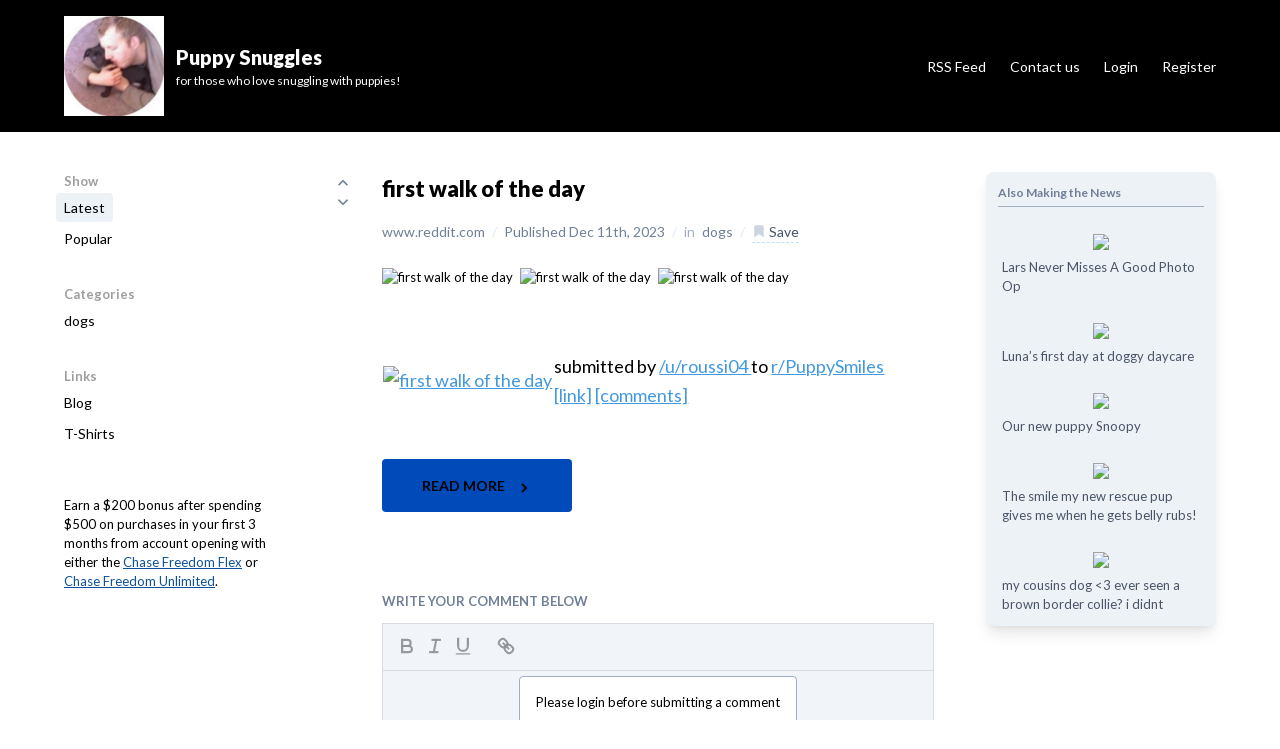

--- FILE ---
content_type: text/html; charset=UTF-8
request_url: https://news.puppy-snuggles.com/46995993/first-walk-of-the-day
body_size: 20119
content:
<!doctype html>
<html lang="en">
  <head>
    <meta charset="utf-8">
    <meta http-equiv="Content-type" content="text/html; charset=UTF-8" />
    <meta http-equiv="Content-Language" content="en-us" />
    <meta name="viewport" content="width=device-width, initial-scale=1.0">
    <meta name="csrf-token" content="nAcGmJTYjiG7RSfSDorT7YenGwz3PNFFO7pp1weu" />
    <meta name="googlebot" content="index, follow" />
    <meta name="robots" content="index, follow">

    <link href="https://fonts.googleapis.com/css?family=Lato:300,400,700,900" rel="stylesheet">
              
                          
            
      <title>first walk of the day &sdot; Puppy Snuggles</title>
  <meta name="description" content="        submitted by    /u/roussi04    to    r/PuppySmiles   [link]   [comments] " />

  
  <link rel="canonical" href="https://news.puppy-snuggles.com/46995993/first-walk-of-the-day?" />
  <meta name="apple-mobile-web-app-title" content="Puppy Snuggles powered by Newsy">
  <meta name="robots" content="index,follow">

  <meta property="og:locale" content="en_US">
  <meta property="og:type" content="article">
  <meta property="og:title" content="first walk of the day">
  <meta property="og:description" content="        submitted by    /u/roussi04    to    r/PuppySmiles   [link]   [comments] ">
  <meta property="og:url" content="https://news.puppy-snuggles.com/46995993/first-walk-of-the-day">
  <meta property="og:site_name" content="Puppy Snuggles">

  <meta property="article:publisher" content="puppy-snuggles.com">
  <meta property="article:published_time" content="2023-12-11 12:39:00">
  <meta property="article:modified_time" content="2025-11-14 06:33:58">
  <meta property="og:updated_time" content="2025-11-14 06:33:58">

  <meta name="twitter:card" content="summary_large_image">
  <meta name="twitter:title" content="first walk of the day">
  <meta name="twitter:description" content="        submitted by    /u/roussi04    to    r/PuppySmiles   [link]   [comments] ">
  <meta name="twitter:image:alt" content="first walk of the day">
  

      <meta name="twitter:site" content="puppy_snuggles">
    <meta name="twitter:creator" content="puppy_snuggles">
    <meta property="twitter:settings_id" content="802227792968556544">
  
      <meta property="og:image" content="https://preview.redd.it/wol9bvv2vn5c1.png?width=640&amp;amp;crop=smart&amp;amp;auto=webp&amp;amp;s=941e0fbf904a1d0b0e22cb19ecd7525abe76c623">
    <meta name="twitter:image" content="https://preview.redd.it/wol9bvv2vn5c1.png?width=640&amp;amp;crop=smart&amp;amp;auto=webp&amp;amp;s=941e0fbf904a1d0b0e22cb19ecd7525abe76c623">
    <meta name="twitter:image:src" content="https://preview.redd.it/wol9bvv2vn5c1.png?width=640&amp;amp;crop=smart&amp;amp;auto=webp&amp;amp;s=941e0fbf904a1d0b0e22cb19ecd7525abe76c623">
  
  <meta property="DC.date.issued" content="2023-12-11 12:39:00">
  <meta property="article:modified" content="2023-12-11 12:39:00">
  <meta property="article:published" content="2025-11-14 06:33:58">

  <script type="application/ld+json">
{
	"http://schema.org/datePublished": "2023-12-11",
	"http://schema.org/pageStart": "1",
	"http://schema.org/pageEnd": "1",
	"http://schema.org/pagination": "1",
	"http://schema.org/headline": "first walk of the day",
	"http://schema.org/image": "https://preview.redd.it/wol9bvv2vn5c1.png?width=640&amp;amp;crop=smart&amp;amp;auto=webp&amp;amp;s=941e0fbf904a1d0b0e22cb19ecd7525abe76c623",
	"http://schema.org/backstory": "        submitted by    /u/roussi04    to    r/PuppySmiles   [link]   [comments] ",
	"http://schema.org/articleSection": "        submitted by    /u/roussi04    to    r/PuppySmiles   [link]   [comments] ",
	"http://schema.org/about": "        submitted by    /u/roussi04    to    r/PuppySmiles   [link]   [comments] ",
	"http://schema.org/wordCount": "9",
	
	"http://schema.org/publisher": {
		"http://schema.org/image": "https://pbs.twimg.com/profile_images/803078504241766400/2-sglyiz_400x400.jpg",
		"http://schema.org/description": "for those who love snuggling with puppies!",
		"http://schema.org/url": "https://news.puppy-snuggles.com",
		"http://schema.org/sameAs": [
			"https://news.puppy-snuggles.com"
		],
		"http://schema.org/name": "Puppy Snuggles",
		"http://schema.org/logo": "https://pbs.twimg.com/profile_images/803078504241766400/2-sglyiz_400x400.jpg",
		"@id": "_:5278e5123c9d44fb878f05b16558aa57",
		"@type": [
			"http://schema.org/Organization"
		]
	},
	
	"http://schema.org/author": {
		
		"http://schema.org/name": "Puppy Snuggles",
		"http://schema.org/url": "https://news.puppy-snuggles.com",
		
		"@id": "_:b26da185a32744419869e03f4086c0e646995993",
		"@type": [
			"http://schema.org/Person"
		]
	},
	"http://schema.org/name": "first walk of the day",
	"http://schema.org/articleBody": "        submitted by    /u/roussi04    to    r/PuppySmiles   [link]   [comments] ",
	"@id": "_:8f22226c98f64eb0af8e67a37ef5c36d46995993",
	"@type": [
		"http://schema.org/Article"
	]
}
</script>
                  <meta name="fb:app_id" content="380905068954806" />
          
    <link rel="stylesheet" type="text/css" href="/css/site/app.css">

          <link rel="stylesheet" type="text/css" href="/css/site/mercury.css">
    
          <link rel="shortcut icon" href="https://www.puppy-snuggles.com/favicon.ico?" type="image/x-icon" />
        
    <script src="https://cdnjs.cloudflare.com/ajax/libs/moment.js/2.24.0/moment.min.js"></script>
<script src="https://cdn.jsdelivr.net/npm/jquery@3.6.0/dist/jquery.min.js"></script>
<script type="text/javascript">
  var env      = "production";
  var appUrl   = "https://www.newsy.co";
  var webUrl   = "https://www.newsy.co";
  var appName  = "Newsy";
  var adminUrl = "https://admin.newsy.co";
  
  var currMember = null;
  
  var currSite         = null
  var currCategories   = null
  var currCustomPages  = null
  var currCustomLinks  = null
  var currIntegrations = null
  
      currSite        = {"id":969,"created_at":"2020-12-11T14:53:31.000000Z","updated_at":"2021-07-16T16:59:55.000000Z","name":"Puppy Snuggles","tagline":"for those who love snuggling with puppies!","description":"for those who love snuggling with puppies!","user_id":949,"domain":"puppy-snuggles.com","logo_url":"https:\/\/pbs.twimg.com\/profile_images\/803078504241766400\/2-sglyiz_400x400.jpg","twitter":"puppy_snuggles","youtube":"https:\/\/www.youtube.com\/watch?v=eWj-_pOA0OE","instagram":"puppy.snuggles\/","linkedin":null,"deleted_at":null,"newsy_subdomain":"bd7f0338-wwwpuppy-snugglescom","theme":null,"translation":{"global":{"legal":"Legal","privacy-policy":"Privacy Policy","terms-of-service":"Terms of Service","dmca":"DMCA","ok":"OK","new-content":"+ New Content"},"header":{"home":"Home","newsletter":"Newsletter","rss":"RSS Feed","contact-us":"Contact us","follow-us":"Follow us","buy-domain":"Buy this domain","login":"Login","register":"Register","my-account":"My Account","logout":"Logout","close-menu":"Close menu"},"navigation":{"show":"Show","latest":"Latest","popular":"Popular","saved":"My saved items","categories":"Categories","pages":"Pages","links":"Links","most-voted":"Most voted","most-commented":"Most commented","member-directory":"Member directory"},"footer":{"pages-links":"Pages and Links","user":"User","site":"Site","legal":"Legal"},"content":{"in":"in","published":"Published","save":"Save","save-this-content":"Save this content","content-saved":"You already saved this. Click to un-save.","saved":"Saved","read-more":"Read more","related-contents":"Also Making the News"},"comment":{"write-comment":"Write your comment below","comment-saved":"Comment saved successfully.","confirm-delete":"Are you sure you want to delete this comment?","comment-deleted":"Comment deleted successfully.","reply":"Reply","comment-error":"Please type in a valid comment","reply-error":"Please type in a valid reply","please-login":"Please login before submitting a comment","please-confirm":"Please confirm your registration before submitting a comment","submit":"Submit","discussion":"Discussion","edit-comment":"Edit Comment","reply-to-comment":"Reply to Comment","edit":"Edit","delete":"Delete"},"account":{"my-account":"My Account","email":"Email","username":"Username","password":"Password","change-password":"Change password","newsletter-frequency":"Newsletter frequency","daily":"Daily","weekly":"Weekly","fortnightly":"Fortnightly","monthly":"Monthly","never":"Never","save":"Save"},"login":{"log-into":"Log into","login-via-social":"Login via your social account below","login-via-email":"Or with email and password","email":"Email","email-error":"Please type a valid email.","password":"Password","password-error":"Please type a valid password.","sign-in":"Sign in","forgot-password":"Forgot your password?","no-account":"No account yet? Sign up now."},"submit-content":{"submit-url":"Submit a URL and its details will be automatically fetched, which you can review and submit.","submit-post":"Write your very own content using our text editor and submit it to your site as an original content.","via-ai":"Write a title and our AI will generate a original, high-quality long-form content for your site."},"forgot-password":{"title":"Forgot your password?","sent-message":"We just sent an email to you with a link to reset your password. Please check your inbox.","got-it":"Got it.","message":"Please type in your email address and we will email you with an instruction to reset your password.","submit":"Submit","email-error":"Please type a valid email."},"register":{"create-account":"Create your account for","register-via-social":"Sign up via your social account below","register-via-email":"Or with email and password","email":"Email","email-error":"Please type a valid email.","password":"Password","password-error":"Please type a valid password.","send-newsletter":"Send me a newsletter with latest contents","weekly":"Weekly","fortnightly":"Fortnightly","monthly":"Monthly","never":"No thanks","sign-up":"Sign up!","login":"Got an account already? Login now."},"newsletter":{"title":"Subscribe to our newsletter","frequency":"Newsletter frequency","daily":"Daily","weekly":"Weekly","fortnightly":"Fortnightly","monthly":"Monthly","email":"Email","email-error":"Please type a valid email.","select-category":"Select all categories or specific ones you like","all-categories":"All categories","specific-categories":"Specific categories","subscribe":"Subscribe","updated":"Your subscription has been successfully updated.","confirmed-title":"Your subscription is now confirmed","confirmed-text":"Awesome. Your newsletter subscription is now confirmed. Look forward to reaching out to you soon!","got-it":"Got it."},"domain-sale":{"buy-box-text":"Interested in buying this domain? This domain is for sale! Find out more.","buy-modal-title":"Interested in buying this domain?","buy-modal-header":"If you are interested in buying this domain, please fill in the following form.","buy-modal-name":"Name","buy-modal-email":"Email","buy-modal-how-much":"How much would you like to offer to purchase this domain?","buy-modal-message":"Message"},"home-page":{"search":"Search..","no-contents":"No contents found","found":"Found","in":"in","latest-comments":"Latest comments","popular-tags":"Popular tags","content":"content","contents":"contents","previous":"Previous","next":"Next"},"contact-us":{"title":"We would love to hear from you","text":"How are you finding this site? Is there anything we can do to help you more? Please let us know if there is anything we can do to improve.","email":"Email","email-error":"Please type a valid email.","message":"Message","message-error":"Please type a valid feedback message.","submit":"Submit","success":"Message sent successfully."},"newsletter-email":{"greetings":"Hello and welcome to the latest edition of our newsletter.","text":"Please visit us on our website and if you have any questions or issues, please do not hesitate to reach out to us via the contact form available on the site."},"right-hand-side":{"most-discussed":"Most discussed contents"},"contact":{"title":"We would love to hear from you","text":"If you have a question about this domain or just want to reach out, we would love to hear from you.","email":"Email","email-error":"Please type a valid email.","message":"Message","message-error":"Please type a valid feedback message.","submit":"Submit","success":"Message sent successfully.","thank-you":"Thank you for your message","confirm-text":"Before we send the message, please confirm your email by clicking on the link in the email that we just sent. Check your SPAM folder just in case. Once you confirm your email, your message will be sent.","confirmed-title":"Your email has been verified","confirmed-text":"Thank you for confirming your email. Your message has been sent."},"buy":{"title":"Interested in buying this domain?","text":"If you're interested in purchasing this domain name, please fill out the below form.","email":"Email","email-error":"Please type a valid email.","message":"Message","message-error":"Please type a valid feedback message.","submit":"Submit","success":"Message sent successfully.","thank-you":"Thank you for your message","confirm-text":"Before we send the message, please confirm your email by clicking on the link in the email that we just sent. Check your SPAM folder just in case. Once you confirm your email, your message will be sent.","confirmed-title":"Your email has been verified","confirmed-text":"Thank you for confirming your email. Your message has been sent."},"member-onboard":{"title":"Fill out your profile","text":"Congratulations! Your account is now confirmed! Before we get started, please fill out your profile below.","username":"What should we call you? (e.g. username)","about":"Please tell us a little bit about yourself","position":"What is your current job title?","set-profile-image":"Please upload a profile image for yourself","social":"If you have social accounts, please share with the community.","notification":"Finally, select how you would like to be notified of various events.","homepage":"Homepage","twitter":"Twitter handle","linkedin":"LinkedIn URL","success":"Profile saved successfully"},"member-billing":{"title":"Billing","subscription":"Subscription","update-card":"Update card","cancel":"Cancel","reactivate":"Reactivate","invoices":"Invoices"}},"disabled":false,"logo_method":"logo_name","subpath":null,"show_tagline":true,"date_time_format":"MMM Do, YYYY","cloudflare_zone_id":null,"subdomain":"news","category_ids":"443","favicon_url":"https:\/\/www.puppy-snuggles.com\/favicon.ico?","facebook":"https:\/\/www.facebook.com\/puppysnuggle","medium":null,"tumblr":null,"blogger":null,"under_maintenance":false,"api_enabled":false,"api_key":null,"referral_id":null,"is_https":true,"bg_image_url":null,"via_newsy_cloudflare":false,"forward_email_to":null,"forward_email_verified_at":null,"privacy":"<p>This Privacy Policy describes how Puppy Snuggles (\"Puppy Snuggles\" \"we,\" \"our\" or \"us\") collect, use, and share information in connection with your use of our websites, services, and applications (collectively, the \"Services\"). This Privacy Policy (the \"Privacy Policy\") does not apply to information our customers may process when using our Services.<\/p><p><br><\/p><p><strong>INFORMATION WE COLLECT<\/strong><\/p><p><br><\/p><p><u>Information You Provide<\/u><\/p><p><br><\/p><p>Account Registration - When you register for an Account, we ask for your email address. If you register via 3rd party account (e.g. Twitter), we store the profile data sent by the 3rd party service.<\/p><p><br><\/p><p>User Content - Our \"Community\" feature allows you to publicly post content on our Services. By registering for our Community, you agree that your profile information and the content you post may be viewed and used by other users and third parties we do not control.<\/p><p><br><\/p><p>Communications - If you contact us directly, we may receive additional information about you such as your name, email address, phone number, the contents of the message and\/or attachments you may send us, and any other information you may choose to provide. We may also receive a confirmation when you open an email from us. The personal information that you are asked to provide, and the reasons why you are asked to provide it, will be made clear to you at the point we ask you to provide your personal information.<\/p><p><br><\/p><p><u>Information We Collect When You Use Our Services<\/u><\/p><p><br><\/p><p>Cookies and Other Tracking Technologies - Like most website operators, we collect non-personally-identifying information of the sort that web browsers and servers typically make available, such as the browser type, language preference, referring site, and the date and time of each visitor request. We also collect potentially personally-identifying information like Internet Protocol (IP) addresses. We do not use such information to identify its visitors, however, and does not disclose such information, personally-identifying information, as described below.<\/p><p><br><\/p><p>Usage of our Services - When you use our Services, we may collect information about your engagement with and utilization of our Services, such as navigation of our Services, and system-level metrics. We use this data to operate the Services, maintain and improve the performance and utilization of the Services, develop new features, protect the security and safety of our Services and our customers, and provide customer support. We also use this data to develop aggregate analysis and business intelligence that enable us to operate, protect, make informed decisions, and report on the performance of our business.<\/p><p><br><\/p><p>Information We Receive from Third Parties - If you choose to link our Services to a third-party account, we will receive information about that account, such as your authentication token from the third-party account, to authorize linking. If you wish to limit the information available to us, you should visit the privacy settings of your third-party accounts to learn about your options.<\/p><p><br><\/p><p><u>How we use information - We use the information we collect in various ways, including to:<\/u><\/p><p><br><\/p><ul><li>Provide, operate, and maintain our Services;<\/li><li>Improve, personalize, and expand our Services;<\/li><li>Understand and analyze how you use our Services;<\/li><li>Develop new products, services, features, and functionality;<\/li><li>Communicate with you, either directly or through one of our partners, including for customer service, to provide you with updates and other information relating to the Service, and for marketing and promotional purposes;<\/li><li>Process your transactions;<\/li><li>For compliance purposes, including enforcing our Terms of Service, or other legal rights, or as may be required by applicable laws and regulations or requested by any judicial process or governmental agency.<\/li><\/ul><p><br><\/p><p><u>How we share information - We may share the information we collect in various ways, including the following:<\/u><\/p><p><br><\/p><p>Vendors and Service Providers - We may share information with third-party vendors and service providers that provide services on our behalf, such as helping to provide our Services, for promotional and\/or marketing purposes, and to provide you with information relevant to you such as product announcements, software updates, special offers, or other information.<\/p><p><br><\/p><p>Aggregate Information - Where legally permissible, we may use and share information about users with our partners in aggregated or de-identified form that can\u2019t reasonably be used to identify you.<\/p><p><br><\/p><p>Advertising - Ads appearing on any of our websites may be delivered to users by advertising partners, who may set cookies. These cookies allow the ad server to recognize your computer each time they send you an online advertisement to compile information about you or others who use your computer. This information allows ad networks to, among other things, deliver targeted advertisements that they believe will be of most interest to you.This Privacy Policy covers the use of cookies by us and does not cover the use of cookies by any advertisers.<\/p><p><br><\/p><p>Analytics - We use analytics providers such as Google Analytics. Google Analytics uses cookies to collect non-identifying information. Google provides some additional privacy options regarding its Analytics cookies at http:\/\/www.google.com\/policies\/privacy\/partners\/<\/p><p><br><\/p><p>Business Transfers - Information may be disclosed and otherwise transferred to any potential acquirer, successor, or assignee as part of any proposed merger, acquisition, debt financing, sale of assets, or similar transaction, or in the event of insolvency, bankruptcy, or receivership in which information is transferred to one or more third parties as one of our business assets.<\/p><p><br><\/p><p>As Required By Law and Similar Disclosures - We may also share information to (i) satisfy any applicable law, regulation, legal process, or governmental request; (ii) enforce this Privacy Policy and our Terms of Service, including investigation of potential violations hereof; (iii) detect, prevent, or otherwise address fraud, security, or technical issues; (iv) respond to your requests; or (v) protect our rights, property or safety, our users and the public. This includes exchanging information with other companies and organizations for fraud protection and spam\/malware prevention.<\/p><p><br><\/p><p>With Your Consent - We may share information with your consent.<\/p><p><br><\/p><p><strong>LEGAL BASIS FOR PROCESSING PERSONAL INFORMATION<\/strong><\/p><p><br><\/p><p>Our legal basis for collecting and using the personal information described above will depend on the personal information concerned and the specific context in which we collect it.<\/p><p><br><\/p><p>However, we will normally collect personal information from you only (i) where we need the personal information to perform a contract with you; (ii) where the processing is in our legitimate interests and not overridden by your rights; or (iii) where we have your consent to do so. We have a legitimate interest in operating our Services and communicating with you as necessary to provide these Services, for example when responding to your queries, improving our platform, undertaking marketing, or for the purposes of detecting or preventing illegal activities.<\/p><p><br><\/p><p>In some cases, we may also have a legal obligation to collect personal information from you or may otherwise need the personal information to protect your vital interests or those of another person.<\/p><p><br><\/p><p>If we ask you to provide personal information to comply with a legal requirement or to perform a contract with you, we will make this clear at the relevant time and advise you whether the provision of your personal information is mandatory or not (as well as of the possible consequences if you do not provide your personal information).<\/p><p><br><\/p><p><strong>THIRD-PARTY SERVICES<\/strong><\/p><p><br><\/p><p>You may access other third-party services through the Services, for example by clicking on links to those third-party services from within the Services. We are not responsible for the privacy policies and\/or practices of these third-party services, and we encourage you to carefully review their privacy policies.<\/p><p><br><\/p><p><strong>SECURITY<\/strong><\/p><p><br><\/p><p>We are committed to protecting your information. To do so, we employ a variety of security technologies and measures designed to protect information from unauthorized access, use, or disclosure. The measures we use are designed to provide a level of security appropriate to the risk of processing your personal information. However, please bear in mind that the Internet cannot be guaranteed to be 100% secure.<\/p><p><br><\/p><p><strong>DATA RETENTION<\/strong><\/p><p><br><\/p><p>We retain personal information we collect from you where we have an ongoing legitimate business need to do so (for example, to provide you with a service you have requested or to comply with applicable legal, tax, or accounting requirements).<\/p><p><br><\/p><p>When we have no ongoing legitimate business need to process your personal information, we will either delete or anonymize it or, if this is not possible (for example, because your personal information has been stored in backup archives), then we will securely store your personal information and isolate it from any further processing until deletion is possible.<\/p><p><br><\/p><p><strong>ACCESS<\/strong><\/p><p><br><\/p><p>If you are a registered user, you may access certain information associated with your Account by logging into our Services or emailing Puppy Snuggles. If you terminate your Account, any public activity on your Account prior to deletion may remain stored on our servers and may remain accessible to the public.<\/p><p><br><\/p><p>To protect your privacy and security, we may also take reasonable steps to verify your identity before updating or removing your information. The information you provide us may be archived or stored periodically by us according to backup processes conducted in the ordinary course of business for disaster recovery purposes. Your ability to access and correct your information may be temporarily limited where access and correction could: inhibit Puppy Snuggles's ability to comply with a legal obligation; inhibit Puppy Snuggles's ability to investigate, make or defend legal claims; result in disclosure of personal information about a third party; or result in breach of a contract or disclosure of trade secrets or other proprietary business information belonging to Puppy Snuggles or a third party.<\/p><p><br><\/p><p><strong>YOUR DATA PROTECTION RIGHTS UNDER THE GENERAL DATA PROTECTION REGULATION (GDPR)<\/strong><\/p><p><br><\/p><p>If you are a resident of the EEA, you have the following data protection rights:<\/p><p><br><\/p><ul><li>If you wish to access, correct, update, or request deletion of your personal information, you can do so at any time by contacting us.<\/li><li>In addition, you can object to the processing of your personal information, ask us to restrict the processing of your personal information, or request portability of your personal information. Again, you can exercise these rights by contacting us.<\/li><li>You have the right to opt-out of marketing communications we send you at any time. You can exercise this right by clicking on the \"unsubscribe\" or \"opt-out\" link in the marketing emails we send you. To opt-out of other forms of marketing, please contact us.<\/li><li>Similarly, if we have collected and process your personal information with your consent, then you can withdraw your consent at any time. Withdrawing your consent will not affect the lawfulness of any processing we conducted prior to your withdrawal, nor will it affect the processing of your personal information conducted in reliance on lawful processing grounds other than consent.You have the right to complain to a data protection authority about our collection and use of your personal information. For more information, please contact your local data protection authority. We respond to all requests we receive from individuals wishing to exercise their data protection rights in accordance with applicable data protection laws.<\/li><li>You have the right to opt-out of marketing communications we send you at any time. You can exercise this right by clicking on the \"unsubscribe\" or \"opt-out\" link in the marketing emails we send you. To opt-out of other forms of marketing, please contact us.<\/li><\/ul><p><br><\/p><p><strong>YOUR CHOICES<\/strong><\/p><p><br><\/p><p>You can use some of the features of the Services without registering, thereby limiting the type of information that we collect.<\/p><p><br><\/p><p>You may unsubscribe from receiving certain promotional emails from us. If you wish to do so, simply follow the instructions found at the end of the email.&nbsp;<\/p><p><br><\/p><p>Many browsers have an option for disabling cookies, which may prevent your browser from accepting new cookies or enable selective use of cookies. Please note that, if you choose not to accept cookies, some features and the personalization of our Services may no longer work for you. You will continue to receive advertising material but it will not be tailored to your interests.<\/p><p><br><\/p><p><strong>CHILDREN'S PRIVACY<\/strong><\/p><p><br><\/p><p>We do not knowingly collect information from children under the age of 13, and children under 13 are prohibited from using our Services. If you learn that a child has provided us with personal information in violation of this Privacy Policy, please contact us.<\/p><p><br><\/p><p><strong>CHANGES TO THIS PRIVACY POLICY<\/strong><\/p><p><br><\/p><p>This Privacy Policy may be modified from time to time, so please review it frequently. Changes to this Privacy Policy will be posted on our websites. If we materially change the ways in which we use or share personal information previously collected from you through our Services, we will notify you through our Services, by email, or other communication.<\/p><p><br><\/p><p><strong>INTERNATIONAL DATA TRANSFERS<\/strong><\/p><p><br><\/p><p>We are a global business. We may transfer personal information to countries other than the country in which the data was originally collected. These countries may not have the same data protection laws as the country in which you initially provided the information. When we transfer your personal information to other countries, we will protect that information as described in this Privacy Policy.<\/p><p><br><\/p><p><strong>CONTACT US<\/strong><\/p><p><br><\/p><p>If you have any questions or concerns about this Privacy Policy, please contact us.<\/p>","terms_of_service":"<p>The following terms and conditions govern all use of the Puppy Snuggles website and all content,&nbsp;services and products available at or through the website (will also be referred to as 'the Website').<\/p><p><br><\/p><p>The Website is offered subject to your acceptance without modification of all of the terms and conditions contained herein and all other operating rules, policies (including, without limitation, Puppy Snuggles Privacy Policy and procedures that may be published from time to time on Puppy Snuggles website (collectively, the \"Agreement\").<\/p><p><br><\/p><p>Please read this Agreement carefully before accessing or using the Website. By accessing or using any part of the web site, you agree to become bound by the terms and conditions of this agreement.<\/p><p><br><\/p><p>If you do not agree to all the terms and conditions of this agreement, then you may not access the Website or use any services. If these terms and conditions are considered an offer by Puppy Snuggles, acceptance is expressly limited to these terms. The Website is available only to individuals who are at least 13 years old.<\/p><p><br><\/p><p><strong>Your account at Puppy Snuggles<\/strong><\/p><p><br><\/p><p>If you create an account on the Website, you are responsible for maintaining the security of your account, and you are fully responsible for all activities that occur under the account and any other actions taken in connection with the site. Puppy Snuggles will not be liable for any acts or omissions by You, including any damages of any kind incurred as a result of such acts or omissions.<\/p><p><br><\/p><p><strong>Responsibility of Contributors<\/strong><\/p><p><br><\/p><p>If you contribute to the Website by commenting, post material to the Website, post links on the Website, or otherwise make (or allow any third party to make) material available by means of the Website (any such material, \"Content\"). You are entirely responsible for the content of, and any harm resulting from, that Content. That is the case regardless of whether the Content in question constitutes text, graphics, an audio file, or computer software. By making Content available, you represent and warrant that:<\/p><p><br><\/p><ul><li>The downloading, copying and use of the Content will not infringe the proprietary rights, including but not limited to the copyright, patent, trademark or trade secret rights, of any third party;<\/li><li>If your employer has rights to intellectual property you create, you have either (i) received permission from your employer to post or make available the Content, including but not limited to any software, or (ii) secured from your employer a waiver as to all rights in or to the Content;<\/li><li>You have fully complied with any third-party licenses relating to the Content, and have done all things necessary to successfully pass through to end users any required terms;<\/li><li>The Content does not contain or install any viruses, worms, malware, Trojan horses or other harmful or destructive content;<\/li><li>The Content is not spam, is not machine- or randomly-generated, and does not contain unethical or unwanted commercial content designed to drive traffic to third party sites or boost the search engine rankings of third party sites, or to further unlawful acts (such as phishing) or mislead recipients as to the source of the material (such as spoofing);<\/li><li>The Content is not pornographic, libelous or defamatory (<a href=\"http:\/\/www.eff.org\/issues\/bloggers\/legal\/liability\/defamation\" rel=\"noopener noreferrer\" target=\"_blank\">more info on what that means<\/a>), does not contain threats or incite violence towards individuals or entities, and does not violate the privacy or publicity rights of any third party;<\/li><li>Your site is not getting advertised via unwanted electronic messages such as spam links on newsgroups, email lists, other forums and web sites, and similar unsolicited promotional methods;<\/li><li>Your site is not named in a manner that misleads your readers into thinking that you are another person or company. For example, your site's URL or name is not the name of a person other than yourself or company other than your own; and<\/li><li>You have, in the case of Content that includes computer code, accurately categorized and\/or described the type, nature, uses and effects of the materials, whether requested to do so by Puppy Snuggles or otherwise.<\/li><\/ul><p><br><\/p><p>By submitting Content to Puppy Snuggles, you grant Puppy Snuggles a world-wide, royalty-free, and non-exclusive license to reproduce, modify, adapt and publish the Content solely for the purpose of displaying, distributing and promoting your site. If you delete Content, Puppy Snuggles will use reasonable efforts to remove it from the Website, but you acknowledge that caching or references to the Content may not be made immediately unavailable.<\/p><p><br><\/p><p>Without limiting any of those representations or warranties, Puppy Snuggles has the right (though not the obligation) to, in Puppy Snuggles's sole discretion (i) refuse or remove any content that, in Puppy Snuggles's reasonable opinion, violates any Puppy Snuggles policy or is in any way harmful or objectionable, or (ii) terminate or deny access to and use of the Website to any individual or entity for any reason, in Puppy Snuggles's sole discretion. Puppy Snuggles will have no obligation to provide a refund of any amounts previously paid.<\/p><p><br><\/p><p><strong>Responsibility of Website Visitors<\/strong><\/p><p><br><\/p><p>Puppy Snuggles has not reviewed, and cannot review, all of the material, including computer software, posted to the Website, and cannot therefore be responsible for that material's content, use or effects. By operating the Website, Puppy Snuggles does not represent or imply that it endorses the material there posted, or that it believes such material to be accurate, useful or non-harmful.&nbsp;<\/p><p><br><\/p><p>You are responsible for taking precautions as necessary to protect yourself and your computer systems from viruses, worms, Trojan horses, and other harmful or destructive content. The Website may contain content that is offensive, indecent, or otherwise objectionable, as well as content containing technical inaccuracies, typographical mistakes, and other errors.&nbsp;<\/p><p><br><\/p><p>The Website may also contain material that violates the privacy or publicity rights, or infringes the intellectual property and other proprietary rights, of third parties, or the downloading, copying or use of which is subject to additional terms and conditions, stated or unstated. Puppy Snuggles disclaims any responsibility for any harm resulting from the use by visitors of the Website, or from any downloading by those visitors of content there posted.<\/p><p><br><\/p><p><strong>Content Posted on Other Websites<\/strong><\/p><p><br><\/p><p>Puppy Snuggles has not reviewed, and cannot review, all of the material, including computer software, made available through Puppy Snuggles's Websites and its webpages, which are linked from other external websites and webpages. Puppy Snuggles does not have any control over these external, non-Puppy Snuggles websites and webpages, and is not responsible for their contents or their use. By linking from a non-Puppy Snuggles website or webpage, Puppy Snuggles does not represent or imply that it endorses such website or webpage.&nbsp;<\/p><p><br><\/p><p>You are responsible for taking precautions as necessary to protect yourself and your computer systems from viruses, worms, Trojan horses, and other harmful or destructive content. Puppy Snuggles disclaims any responsibility for any harm resulting from your use of non-Puppy Snuggles websites and webpages.<\/p><p><br><\/p><p><strong>Copyright Infringement and DMCA Policy<\/strong><\/p><p><br><\/p><p>Puppy Snuggles respects its intellectural property rights and also respects the intellectual property rights of others. If you believe that material located on or linked to by Puppy Snuggles, the Website or any of its webpages violates your copyright, you are encouraged to notify Puppy Snuggles in accordance with&nbsp;Digital Millennium Copyright Act Policy.<\/p><p><br><\/p><p>Puppy Snuggles will respond to all such notices, including as required or appropriate by removing the infringing material or disabling all links to the infringing material. In the case of a visitor who may infringe or repeatedly infringes the copyrights or other intellectual property rights of Puppy Snuggles or others, Puppy Snuggles may, in its discretion, terminate or deny access to and use of the Website.&nbsp;<\/p><p><br><\/p><p><strong>Intellectual Property<\/strong><\/p><p><br><\/p><p>This Agreement does not transfer from Puppy Snuggles to you any Puppy Snuggles or third party intellectual property, and all right, title and interest in and to such property will remain (as between the parties) solely with Puppy Snuggles.<\/p><p><br><\/p><p>Puppy Snuggles, its logo logo and all other trademarks, service marks, graphics and logos used in connection with Puppy Snuggles, or the Website are trademarks or registered trademarks of Puppy Snuggles or Puppy Snuggles's licensors. Other trademarks, service marks, graphics and logos used in connection with the Website may be the trademarks of other third parties.&nbsp;Your use of the Website grants you no right or license to reproduce or otherwise use any Puppy Snuggles or third-party trademarks.<\/p><p><br><\/p><p><strong>Changes<\/strong><\/p><p><br><\/p><p>Puppy Snuggles reserves the right, at its sole discretion, to modify or replace any part of this Agreement. It is your responsibility to check this Agreement periodically for changes. Your continued use of or access to the Website following the posting of any changes to this Agreement constitutes acceptance of those changes. Puppy Snuggles may also, in the future, offer new services and\/or features through the Website (including, the release of new tools and resources).&nbsp;Such new features and\/or services shall be subject to the terms and conditions of this Agreement.<\/p><p><br><\/p><p><strong>Termination<\/strong><\/p><p><br><\/p><p>You may terminate your account on Puppy Snuggles at any time by contacting hello@Puppy Snuggles.co. There are no refunds for any fees paid.&nbsp;<\/p><p><br><\/p><p>YOU ARE SOLELY RESPONSIBLE FOR TERMINATING YOUR ACCOUNT AND THIS AGREEMENT. WE ARE NOT RESPONSIBLE FOR YOUR FAILURE TO PROPERLY TERMINATE YOUR ACCOUNT AND THIS AGREEMENT OR FOR ANY CREDIT CARD OR OTHER CHARGES OR FEES YOU INCUR AS A RESULT OF YOUR FAILURE TO PROPERLY TERMINATE YOUR ACCOUNT AND THIS AGREEMENT.<\/p><p><br><\/p><p>Puppy Snuggles may terminate your access to all or any part of the Website at any time, with or without cause, with or without notice, effective immediately.&nbsp;<\/p><p><br><\/p><p>Notwithstanding the foregoing, if you have a paid subscription plan or signed agreement with Puppy Snuggles, such account can only be terminated by Puppy Snuggles if you materially breach this Agreement and fail to cure such breach within thirty (30) days from Puppy Snuggles's notice to you thereof; provided that, Puppy Snuggles can terminate the Website immediately as part of a general shut down of our service.<\/p><p><br><\/p><p>All provisions of this Agreement which by their nature should survive termination shall survive termination, including, without limitation, ownership provisions, warranty disclaimers, indemnity and limitations of liability.<\/p><p><br><\/p><p><strong>Disclaimer of Warranties<\/strong><\/p><p><br><\/p><p>The Website is provided as is. Puppy Snuggles and its suppliers and licensors hereby disclaim all warranties of any kind, express or implied, including, without limitation, the warranties of merchantability, fitness for a particular purpose and non-infringement.<\/p><p><br><\/p><p>Neither Puppy Snuggles nor its suppliers and licensors, makes any warranty that the Website will be error free or that access thereto will be continuous or uninterrupted. You understand that you download from, or otherwise obtain content or services through, the Website at your own discretion and risk.<\/p><p><br><\/p><p><strong>Limitation of Liability<\/strong><\/p><p><br><\/p><p>In no event will Puppy Snuggles, or its suppliers or licensors, be liable with respect to any subject matter of this agreement under any contract, negligence, strict liability or other legal or equitable theory for: (i) any special, incidental or consequential damages; (ii) the cost of procurement or substitute products or services; (iii) for interruption of use or loss or corruption of data; or (iv) for any amounts that exceed the fees paid by you to Puppy Snuggles under this agreement during the twelve (12) month period prior to the cause of action. Puppy Snuggles shall have no liability for any failure or delay due to matters beyond their reasonable control. The foregoing shall not apply to the extent prohibited by applicable law.<\/p><p><br><\/p><p><strong>General Representation and Warranty<\/strong><\/p><p><br><\/p><p>You represent and warrant that (i) your use of the Website will be in strict accordance with the Puppy Snuggles Privacy Policy, with this Agreement and with all applicable laws and regulations (including without limitation any local laws or regulations in your country, state, city, or other governmental area, regarding online conduct and acceptable content, and including all applicable laws regarding the transmission of technical data exported from the Australia or the country in which you reside) and (ii) your use of the Website will not infringe or misappropriate the intellectual property rights of any third party.<\/p><p><br><\/p><p><strong>Indemnification<\/strong><\/p><p><br><\/p><p>You agree to indemnify and hold harmless Puppy Snuggles, its contractors, and its licensors, and their respective directors, officers, employees and agents from and against any and all claims and expenses, including attorneys' fees, arising out of your use of the Website, including but not limited to your violation of this Agreement.<\/p><p><br><\/p><p><strong>Miscellaneous<\/strong><\/p><p><br><\/p><p>This Agreement constitutes the entire agreement between Puppy Snuggles and you concerning the subject matter hereof, and they may only be modified by a written amendment signed by an authorized executive of Puppy Snuggles, or by the posting by Puppy Snuggles of a revised version.<\/p><p><br><\/p><p>The Agreement shall be governed by the laws of Australia without regard to its choice or law or conflict of laws provisions. All legal actions in connection with the Agreement shall be brought in the state or federal courts located in Sydney, New South Wales, Australia.&nbsp;<\/p><p><br><\/p><p>The prevailing party in any action or proceeding to enforce this Agreement shall be entitled to costs and attorneys' fees. If any part of this Agreement is held invalid or unenforceable, that part will be construed to reflect the parties' original intent, and the remaining portions will remain in full force and effect. A waiver by either party of any term or condition of this Agreement or any breach thereof, in any one instance, will not waive such term or condition or any subsequent breach thereof.&nbsp;<\/p><p><br><\/p><p>Rights under this Agreement may be assigned to any party that consents to, and agrees to be bound by, its terms and conditions; Puppy Snuggles may assign its rights under this Agreement without condition. This Agreement will be binding upon and will inure to the benefit of the parties, their successors and permitted assigns.<\/p>","business_number":null,"stripe_connected_account_id":null,"sponsored_post_price":null,"connect_domain_via":"cname","cloudflare_dns_id":null,"cname_ssl_done":false,"tiktok":null,"monthly_membership_price":null,"monthly_membership_price_id":null,"designSettings":{"id":957,"created_at":"2020-12-11T14:53:31.000000Z","updated_at":"2021-07-07T07:05:50.000000Z","site_id":969,"layout":"mercury","primary_color":null,"header_font":"Lato","text_font":"Lato","theme":null,"header_bg_color":"#000000","footer_bg_color":"#000000","header_site_name_color":"#ffffff","header_site_tagline_color":"#ffffff","header_link_color":"#ffffff","footer_section_title_color":"#6F6F6F","footer_link_color":"#ffffff","show_thumbnail":true,"snippet_length":150,"go_to_link_on_click":false,"left_area_bg_color":"#ffffff","left_area_section_title_color":"#9E9E9E","left_area_link_color":"#000000","desktop_header_links":null,"desktop_left_area_link_groups":null,"footer_link_groups":null,"css":null,"open_original_link_in":"tab","header_link_font_size":"14px","nav_link_font_size":"14px","content_page_title_font_size":"22px","content_page_body_font_size":"18px","one_pager_data":null,"homepage_show_source":true,"homepage_show_date":true,"homepage_show_tags":true,"homepage_show_category":true,"homepage_show_num_comments":true,"show_left_nav":true,"list_options":null,"default_list":"latest","empty_state_image":null,"show_homepage_banner":false,"homepage_banner_title":null,"homepage_banner_text":null,"homepage_banner_image":null,"mobile_nav_link_color":"#000000","button_bg_color":null,"button_bg_hover_color":null,"button_text_color":null,"read_more_button_position":"bottom","nav_section_ordering":"domain for sale CTA,submit button,common menu,listing options,categories,custom pages,custom links,external widgets"},"newsletter":{"id":956,"created_at":"2020-12-11T14:53:31.000000Z","updated_at":"2021-01-15T21:56:22.000000Z","site_id":969,"enabled":false,"cta_enabled":true,"service":"newsy","external_service_url":null,"content_limit":15,"include_image":true,"include_sticky":false},"analytics":{"id":118,"created_at":"2020-12-11T15:02:32.000000Z","updated_at":"2020-12-11T15:02:32.000000Z","site_id":969,"ga":"UA-67591322-2","fathom":null},"twitterSettings":{"id":84,"created_at":"2023-05-19T03:36:34.000000Z","updated_at":"2025-11-26T19:01:12.000000Z","site_id":969,"service":"twitter","enabled":true,"frequency":60,"next_at":"2025-11-26 20:01:12","settings":"{\"account\": {\"id\": 802227792968556544, \"url\": \"https:\/\/t.co\/UJQxezbrOn\", \"lang\": null, \"name\": \"Puppy Snuggles\", \"id_str\": \"802227792968556544\", \"status\": {\"id\": 1346576451118706690, \"geo\": null, \"lang\": \"en\", \"text\": \"RT @Paintbrush_Tail: I got to try out a gift my person made for a tiny human friend. Come see me at my window!\\n#dogbusiness #VERYsmallbusin\u2026\", \"place\": null, \"id_str\": \"1346576451118706690\", \"source\": \"<a href=\\\"https:\/\/mobile.twitter.com\\\" rel=\\\"nofollow\\\">Twitter Web App<\/a>\", \"entities\": {\"urls\": [], \"symbols\": [], \"hashtags\": [{\"text\": \"dogbusiness\", \"indices\": [111, 123]}], \"user_mentions\": [{\"id\": 737273888468439040, \"name\": \"Nellie Dog Smith\", \"id_str\": \"737273888468439040\", \"indices\": [3, 19], \"screen_name\": \"Paintbrush_Tail\"}]}, \"favorited\": true, \"retweeted\": true, \"truncated\": false, \"created_at\": \"Tue Jan 05 21:56:58 +0000 2021\", \"coordinates\": null, \"contributors\": null, \"retweet_count\": 5, \"favorite_count\": 0, \"is_quote_status\": false, \"retweeted_status\": {\"id\": 1343171749396033540, \"geo\": null, \"lang\": \"en\", \"text\": \"I got to try out a gift my person made for a tiny human friend. Come see me at my window!\\n#dogbusiness\u2026 https:\/\/t.co\/5PI7xX93lo\", \"place\": null, \"id_str\": \"1343171749396033540\", \"source\": \"<a href=\\\"http:\/\/twitter.com\/download\/android\\\" rel=\\\"nofollow\\\">Twitter for Android<\/a>\", \"entities\": {\"urls\": [{\"url\": \"https:\/\/t.co\/5PI7xX93lo\", \"indices\": [104, 127], \"display_url\": \"twitter.com\/i\/web\/status\/1\u2026\", \"expanded_url\": \"https:\/\/twitter.com\/i\/web\/status\/1343171749396033540\"}], \"symbols\": [], \"hashtags\": [{\"text\": \"dogbusiness\", \"indices\": [90, 102]}], \"user_mentions\": []}, \"favorited\": true, \"retweeted\": true, \"truncated\": true, \"created_at\": \"Sun Dec 27 12:27:54 +0000 2020\", \"coordinates\": null, \"contributors\": null, \"retweet_count\": 5, \"favorite_count\": 21, \"is_quote_status\": false, \"possibly_sensitive\": false, \"in_reply_to_user_id\": null, \"in_reply_to_status_id\": null, \"in_reply_to_screen_name\": null, \"in_reply_to_user_id_str\": null, \"in_reply_to_status_id_str\": null}, \"in_reply_to_user_id\": null, \"in_reply_to_status_id\": null, \"in_reply_to_screen_name\": null, \"in_reply_to_user_id_str\": null, \"in_reply_to_status_id_str\": null}, \"entities\": {\"url\": {\"urls\": [{\"url\": \"https:\/\/t.co\/UJQxezbrOn\", \"indices\": [0, 23], \"display_url\": \"puppy-snuggles.com\", \"expanded_url\": \"https:\/\/www.puppy-snuggles.com\"}]}, \"description\": {\"urls\": [{\"url\": \"https:\/\/t.co\/1lFSvMVIT9\", \"indices\": [69, 92], \"display_url\": \"fb.me\/puppysnuggle\", \"expanded_url\": \"https:\/\/fb.me\/puppysnuggle\"}, {\"url\": \"https:\/\/t.co\/Agu7tWncbB\", \"indices\": [112, 135], \"display_url\": \"amazon.com\/shop\/puppy_snu\u2026\", \"expanded_url\": \"https:\/\/www.amazon.com\/shop\/puppy_snuggles\"}]}}, \"location\": \"United States\", \"verified\": false, \"following\": false, \"protected\": false, \"suspended\": false, \"time_zone\": null, \"created_at\": \"Fri Nov 25 19:09:45 +0000 2016\", \"utc_offset\": null, \"description\": \"if you love #snuggling with #puppies! #dogs #dogsoftwitter Facebook: https:\/\/t.co\/1lFSvMVIT9 Amazon Influencer: https:\/\/t.co\/Agu7tWncbB\", \"geo_enabled\": false, \"screen_name\": \"puppy_snuggles\", \"listed_count\": 73, \"friends_count\": 2410, \"is_translator\": false, \"notifications\": false, \"statuses_count\": 30327, \"default_profile\": false, \"followers_count\": 4254, \"translator_type\": \"none\", \"favourites_count\": 2095, \"profile_image_url\": \"http:\/\/pbs.twimg.com\/profile_images\/803078504241766400\/2-sglyiz_normal.jpg\", \"profile_banner_url\": \"https:\/\/pbs.twimg.com\/profile_banners\/802227792968556544\/1539225933\", \"profile_link_color\": \"ABB8C2\", \"profile_text_color\": \"000000\", \"follow_request_sent\": false, \"contributors_enabled\": false, \"has_extended_profile\": false, \"default_profile_image\": false, \"is_translation_enabled\": false, \"profile_background_tile\": false, \"profile_image_url_https\": \"https:\/\/pbs.twimg.com\/profile_images\/803078504241766400\/2-sglyiz_normal.jpg\", \"needs_phone_verification\": false, \"profile_background_color\": \"000000\", \"profile_sidebar_fill_color\": \"000000\", \"profile_background_image_url\": \"http:\/\/abs.twimg.com\/images\/themes\/theme1\/bg.png\", \"profile_sidebar_border_color\": \"000000\", \"profile_use_background_image\": false, \"profile_background_image_url_https\": \"https:\/\/abs.twimg.com\/images\/themes\/theme1\/bg.png\"}, \"hashtags\": null, \"access_token\": \"802227792968556544-JGL0KjGz44rx46ygRBN9oQqeZxy7uhK\", \"access_token_secret\": \"LHBQiG8HCCQuzT8WOdxgMbbrqtl6WiQoGIq4ghIMBMEzm\"}"},"sale":null,"contentSettings":null,"accessSettings":null,"seo":{"id":158,"created_at":"2020-12-11T15:26:10.000000Z","updated_at":"2023-05-10T05:30:55.000000Z","site_id":969,"homepage_meta":{"title":"Puppy Snuggles","robots":"index, follow","subject":"for those who love snuggling with puppies!","keywords":"puppy,puppies,dog,dogs,doggie,doggy,snuggle,snuggles,puppy snuggles","description":"for those who love snuggling with puppies!"},"open_link_in_iframe":false,"link_share":false,"custom_meta":[{"name":"fb:app_id","content":"380905068954806"}],"site_meta":{"robots":"index, follow","language":"en","content_language":"en-us"}},"isFree":false};
    currCategories  = [{"id":1394,"created_at":"2020-12-11 15:06:16","updated_at":"2020-12-11 15:06:16","name":"dogs","site_id":969,"order":1,"show_num_contents":false,"description":null,"image":null,"show_banner":false,"parent_category_id":null,"is_member_only":false,"icon_type":null,"icon_value":null,"slug":"dogs"}];
    currCustomPages = [];
    currCustomLinks = [{"total":3,"id":69,"created_at":"2020-12-17 22:00:34","updated_at":"2020-12-17 22:02:56","site_id":969,"url":"https:\/\/www.puppy-snuggles.com\/blog\/","name":"Blog","icon":null,"in_header":false,"in_nav":true,"in_footer":true,"order":1},{"total":3,"id":70,"created_at":"2020-12-17 22:02:19","updated_at":"2020-12-17 22:02:19","site_id":969,"url":"https:\/\/www.amazon.com\/s?k=%22official+puppy+snuggles%22&tag=puppysnuggles-20","name":"T-Shirts","icon":null,"in_header":false,"in_nav":true,"in_footer":true,"order":2},{"total":3,"id":49,"created_at":"2020-12-11 15:08:20","updated_at":"2020-12-11 15:08:20","site_id":969,"url":"https:\/\/www.joehxblog.com\/","name":"\u00a9 2020 Joseph Hendrix","icon":null,"in_header":false,"in_nav":false,"in_footer":true,"order":3}];

          currIntegrations = [{"id":84,"created_at":"2023-05-19T03:36:34.000000Z","updated_at":"2025-11-26T19:01:12.000000Z","site_id":969,"service":"twitter","enabled":true,"frequency":60,"next_at":"2025-11-26 20:01:12","settings":"{\"account\": {\"id\": 802227792968556544, \"url\": \"https:\/\/t.co\/UJQxezbrOn\", \"lang\": null, \"name\": \"Puppy Snuggles\", \"id_str\": \"802227792968556544\", \"status\": {\"id\": 1346576451118706690, \"geo\": null, \"lang\": \"en\", \"text\": \"RT @Paintbrush_Tail: I got to try out a gift my person made for a tiny human friend. Come see me at my window!\\n#dogbusiness #VERYsmallbusin\u2026\", \"place\": null, \"id_str\": \"1346576451118706690\", \"source\": \"<a href=\\\"https:\/\/mobile.twitter.com\\\" rel=\\\"nofollow\\\">Twitter Web App<\/a>\", \"entities\": {\"urls\": [], \"symbols\": [], \"hashtags\": [{\"text\": \"dogbusiness\", \"indices\": [111, 123]}], \"user_mentions\": [{\"id\": 737273888468439040, \"name\": \"Nellie Dog Smith\", \"id_str\": \"737273888468439040\", \"indices\": [3, 19], \"screen_name\": \"Paintbrush_Tail\"}]}, \"favorited\": true, \"retweeted\": true, \"truncated\": false, \"created_at\": \"Tue Jan 05 21:56:58 +0000 2021\", \"coordinates\": null, \"contributors\": null, \"retweet_count\": 5, \"favorite_count\": 0, \"is_quote_status\": false, \"retweeted_status\": {\"id\": 1343171749396033540, \"geo\": null, \"lang\": \"en\", \"text\": \"I got to try out a gift my person made for a tiny human friend. Come see me at my window!\\n#dogbusiness\u2026 https:\/\/t.co\/5PI7xX93lo\", \"place\": null, \"id_str\": \"1343171749396033540\", \"source\": \"<a href=\\\"http:\/\/twitter.com\/download\/android\\\" rel=\\\"nofollow\\\">Twitter for Android<\/a>\", \"entities\": {\"urls\": [{\"url\": \"https:\/\/t.co\/5PI7xX93lo\", \"indices\": [104, 127], \"display_url\": \"twitter.com\/i\/web\/status\/1\u2026\", \"expanded_url\": \"https:\/\/twitter.com\/i\/web\/status\/1343171749396033540\"}], \"symbols\": [], \"hashtags\": [{\"text\": \"dogbusiness\", \"indices\": [90, 102]}], \"user_mentions\": []}, \"favorited\": true, \"retweeted\": true, \"truncated\": true, \"created_at\": \"Sun Dec 27 12:27:54 +0000 2020\", \"coordinates\": null, \"contributors\": null, \"retweet_count\": 5, \"favorite_count\": 21, \"is_quote_status\": false, \"possibly_sensitive\": false, \"in_reply_to_user_id\": null, \"in_reply_to_status_id\": null, \"in_reply_to_screen_name\": null, \"in_reply_to_user_id_str\": null, \"in_reply_to_status_id_str\": null}, \"in_reply_to_user_id\": null, \"in_reply_to_status_id\": null, \"in_reply_to_screen_name\": null, \"in_reply_to_user_id_str\": null, \"in_reply_to_status_id_str\": null}, \"entities\": {\"url\": {\"urls\": [{\"url\": \"https:\/\/t.co\/UJQxezbrOn\", \"indices\": [0, 23], \"display_url\": \"puppy-snuggles.com\", \"expanded_url\": \"https:\/\/www.puppy-snuggles.com\"}]}, \"description\": {\"urls\": [{\"url\": \"https:\/\/t.co\/1lFSvMVIT9\", \"indices\": [69, 92], \"display_url\": \"fb.me\/puppysnuggle\", \"expanded_url\": \"https:\/\/fb.me\/puppysnuggle\"}, {\"url\": \"https:\/\/t.co\/Agu7tWncbB\", \"indices\": [112, 135], \"display_url\": \"amazon.com\/shop\/puppy_snu\u2026\", \"expanded_url\": \"https:\/\/www.amazon.com\/shop\/puppy_snuggles\"}]}}, \"location\": \"United States\", \"verified\": false, \"following\": false, \"protected\": false, \"suspended\": false, \"time_zone\": null, \"created_at\": \"Fri Nov 25 19:09:45 +0000 2016\", \"utc_offset\": null, \"description\": \"if you love #snuggling with #puppies! #dogs #dogsoftwitter Facebook: https:\/\/t.co\/1lFSvMVIT9 Amazon Influencer: https:\/\/t.co\/Agu7tWncbB\", \"geo_enabled\": false, \"screen_name\": \"puppy_snuggles\", \"listed_count\": 73, \"friends_count\": 2410, \"is_translator\": false, \"notifications\": false, \"statuses_count\": 30327, \"default_profile\": false, \"followers_count\": 4254, \"translator_type\": \"none\", \"favourites_count\": 2095, \"profile_image_url\": \"http:\/\/pbs.twimg.com\/profile_images\/803078504241766400\/2-sglyiz_normal.jpg\", \"profile_banner_url\": \"https:\/\/pbs.twimg.com\/profile_banners\/802227792968556544\/1539225933\", \"profile_link_color\": \"ABB8C2\", \"profile_text_color\": \"000000\", \"follow_request_sent\": false, \"contributors_enabled\": false, \"has_extended_profile\": false, \"default_profile_image\": false, \"is_translation_enabled\": false, \"profile_background_tile\": false, \"profile_image_url_https\": \"https:\/\/pbs.twimg.com\/profile_images\/803078504241766400\/2-sglyiz_normal.jpg\", \"needs_phone_verification\": false, \"profile_background_color\": \"000000\", \"profile_sidebar_fill_color\": \"000000\", \"profile_background_image_url\": \"http:\/\/abs.twimg.com\/images\/themes\/theme1\/bg.png\", \"profile_sidebar_border_color\": \"000000\", \"profile_use_background_image\": false, \"profile_background_image_url_https\": \"https:\/\/abs.twimg.com\/images\/themes\/theme1\/bg.png\"}, \"hashtags\": null, \"access_token\": \"802227792968556544-JGL0KjGz44rx46ygRBN9oQqeZxy7uhK\", \"access_token_secret\": \"LHBQiG8HCCQuzT8WOdxgMbbrqtl6WiQoGIq4ghIMBMEzm\"}"}];
      
  var currServerTimestamp = "2025-11-26 21:07:37";
  var server              = moment(currServerTimestamp, "YYYY-MM-DD HH:mm:ss")
  window.tdbsc            = moment().diff(server, "hours") * (moment() > server ? -1 : 1)

  var currMessage = null
  
  var currKey = null;
  
  var currModal = null
  
  var currHeaders = {"host":["news.puppy-snuggles.com"],"sec-fetch-site":["none"],"sec-fetch-mode":["navigate"],"accept-encoding":["gzip, br"],"sec-fetch-dest":["document"],"cf-ray":["9a4c5b3f8817a1e1-YYZ"],"sec-fetch-user":["?1"],"pragma":["no-cache"],"cache-control":["no-cache"],"upgrade-insecure-requests":["1"],"user-agent":["Mozilla\/5.0 (Macintosh; Intel Mac OS X 10_15_7) AppleWebKit\/537.36 (KHTML, like Gecko) Chrome\/131.0.0.0 Safari\/537.36; ClaudeBot\/1.0; +claudebot@anthropic.com)"],"accept":["text\/html,application\/xhtml+xml,application\/xml;q=0.9,image\/webp,image\/apng,*\/*;q=0.8,application\/signed-exchange;v=b3;q=0.9"],"cdn-loop":["cloudflare; loops=1"],"cf-connecting-ip":["18.218.134.48"],"cf-ipcountry":["US"],"cf-visitor":["{\"scheme\":\"https\"}"],"x-forwarded-proto":["https"],"x-forwarded-for":["18.218.134.48"],"connection":["Keep-Alive"]};
  var layouts     = {"mercury":{"areas":["desktop-header","desktop-left","desktop-right","footer"],"defaults":{"header_bg_color":"#000000","header_site_name_color":"#ffffff","header_site_tagline_color":"#ffffff","header_link_color":"#ffffff","left_area_bg_color":"#ffffff","left_area_section_title_color":"#9E9E9E","left_area_link_color":"#000000","footer_bg_color":"#000000","footer_section_title_color":"#6F6F6F","footer_link_color":"#ffffff","header_font":"Lato","text_font":"Lato","mobile_nav_link_color":"#000000","button_bg_color":"#4299E1","button_bg_hover_color":"#3181CE","button_text_color":"#ffffff"}},"mongoose":{"areas":["desktop-header","desktop-left","desktop-right","homepage-content"],"defaults":{"header_bg_color":"#1e1e1e","header_site_name_color":"#ffffff","header_site_tagline_color":"#ffffff","header_link_color":"#ffffff","left_area_bg_color":"#ffffff","left_area_section_title_color":"#9E9E9E","left_area_link_color":"#000000","footer_bg_color":"#000000","footer_section_title_color":"#6F6F6F","footer_link_color":"#ffffff","header_font":"Lato","text_font":"Lato","mobile_nav_link_color":"#000000","button_bg_color":"#4299E1","button_bg_hover_color":"#3181CE","button_text_color":"#ffffff"}},"monet":{"areas":["desktop-header","desktop-left","desktop-right","footer"],"defaults":{"header_bg_color":"#000000","header_site_name_color":"#ffffff","header_site_tagline_color":"#ffffff","header_link_color":"#ffffff","left_area_bg_color":"#ffffff","left_area_section_title_color":"#9E9E9E","left_area_link_color":"#000000","footer_bg_color":"#000000","footer_section_title_color":"#6F6F6F","footer_link_color":"#ffffff","header_font":"Lato","text_font":"Lato","mobile_nav_link_color":"#000000","button_bg_color":"#4299E1","button_bg_hover_color":"#3181CE","button_text_color":"#ffffff"}},"monty":{"areas":["desktop-header","desktop-left","desktop-right","footer"],"defaults":{"header_bg_color":"#000000","header_site_name_color":"#ffffff","header_site_tagline_color":"#ffffff","header_link_color":"#ffffff","left_area_bg_color":"#ffffff","left_area_section_title_color":"#9E9E9E","left_area_link_color":"#000000","footer_bg_color":"#000000","footer_section_title_color":"#6F6F6F","footer_link_color":"#ffffff","header_font":"Lato","text_font":"Lato","mobile_nav_link_color":"#000000","button_bg_color":"#4299E1","button_bg_hover_color":"#3181CE","button_text_color":"#ffffff"}},"nightfall":{"areas":["desktop-header","desktop-left","desktop-right","footer"],"defaults":{"header_bg_color":"#000000","header_site_name_color":"#ffffff","header_site_tagline_color":"#ffffff","header_link_color":"#ffffff","left_area_bg_color":"#2E2E2E","left_area_section_title_color":"#E2E2E2","left_area_link_color":"#ffffff","footer_bg_color":"#000000","footer_section_title_color":"#6F6F6F","footer_link_color":"#ffffff","header_font":"Lato","text_font":"Lato","mobile_nav_link_color":"#000000","button_bg_color":"#4299E1","button_bg_hover_color":"#3181CE","button_text_color":"#ffffff"}},"brunch":{"areas":["desktop-left","desktop-right"],"defaults":{"header_bg_color":"#000000","header_site_name_color":"#ffffff","header_site_tagline_color":"#ffffff","header_link_color":"#ffffff","left_area_bg_color":"#2E2E2E","left_area_section_title_color":"#A1A1A1","left_area_link_color":"#ffffff","footer_bg_color":"#000000","footer_section_title_color":"#6F6F6F","footer_link_color":"#ffffff","header_font":"Lato","text_font":"Lato","mobile_nav_link_color":"#000000","button_bg_color":"#4299E1","button_bg_hover_color":"#3181CE","button_text_color":"#ffffff"}},"loggy":{"areas":["desktop-header","desktop-left","desktop-right"],"defaults":{"header_bg_color":"#ffffff","header_site_name_color":"#000000","header_site_tagline_color":"#000000","header_link_color":"#000000","left_area_bg_color":"#ffffff","left_area_section_title_color":"#A1A1A1","left_area_link_color":"#000000","footer_bg_color":"#ffffff","footer_section_title_color":"#6F6F6F","footer_link_color":"#000000","header_font":"Lato","text_font":"Lato","mobile_nav_link_color":"#000000","button_bg_color":"#4299E1","button_bg_hover_color":"#3181CE","button_text_color":"#ffffff"}},"arlo":{"areas":["desktop-header","desktop-left","desktop-right","footer","homepage-category-view"],"defaults":{"header_bg_color":"#000000","header_site_name_color":"#ffffff","header_site_tagline_color":"#ffffff","header_link_color":"#ffffff","left_area_bg_color":"#ffffff","left_area_section_title_color":"#9E9E9E","left_area_link_color":"#000000","footer_bg_color":"#000000","footer_section_title_color":"#6F6F6F","footer_link_color":"#ffffff","header_font":"Lato","text_font":"Lato","mobile_nav_link_color":"#000000","button_bg_color":"#4299E1","button_bg_hover_color":"#3181CE","button_text_color":"#ffffff"}}};

  var referrer = null;
  </script>

  
  
        
          <script async src="https://www.googletagmanager.com/gtag/js?id=UA-67591322-2"></script>
      <script>
        window.dataLayer = window.dataLayer || [];
        function gtag(){dataLayer.push(arguments);}
        gtag('js', new Date());
        gtag('config', 'UA-153426991-1');
        gtag('config', 'UA-67591322-2');

              </script>

      <!-- Google tag (gtag.js) -->
      <script async src="https://www.googletagmanager.com/gtag/js?id=G-LT7RTMJ8BW"></script>
      <script>
        window.dataLayer = window.dataLayer || [];
        function gtag(){dataLayer.push(arguments);}
        gtag('js', new Date());
        gtag('config', 'G-LT7RTMJ8BW');
      </script>
      
    	<script>
    var currContent = {"id":46995993,"created_at":"2023-12-11T12:39:00.000000Z","updated_at":"2025-11-14T06:33:58.000000Z","site_id":969,"title":"first walk of the day","url":"https:\/\/www.reddit.com\/r\/PuppySmiles\/comments\/18ftn11\/first_walk_of_the_day\/","description":"\u003Cdiv\u003E\u003Ctable\u003E \u003Ctr\u003E\u003Ctd\u003E \u003Ca href=\u0022https:\/\/www.reddit.com\/r\/PuppySmiles\/comments\/18ftn11\/first_walk_of_the_day\/\u0022\u003E \u003Cimg src=\u0022https:\/\/preview.redd.it\/wol9bvv2vn5c1.png?width=640\u0026amp;crop=smart\u0026amp;auto=webp\u0026amp;s=941e0fbf904a1d0b0e22cb19ecd7525abe76c623\u0022 alt=\u0022first walk of the day\u0022 title=\u0022first walk of the day\u0022\u003E \u003C\/a\u003E \u003C\/td\u003E\u003Ctd\u003E   submitted by   \u003Ca href=\u0022https:\/\/www.reddit.com\/user\/roussi04\u0022\u003E \/u\/roussi04 \u003C\/a\u003E   to   \u003Ca href=\u0022https:\/\/www.reddit.com\/r\/PuppySmiles\/\u0022\u003E r\/PuppySmiles \u003C\/a\u003E \u003Cbr\u003E \u003Cspan\u003E\u003Ca href=\u0022https:\/\/i.redd.it\/wol9bvv2vn5c1.png\u0022\u003E[link]\u003C\/a\u003E\u003C\/span\u003E   \u003Cspan\u003E\u003Ca href=\u0022https:\/\/www.reddit.com\/r\/PuppySmiles\/comments\/18ftn11\/first_walk_of_the_day\/\u0022\u003E[comments]\u003C\/a\u003E\u003C\/span\u003E \u003C\/td\u003E\u003C\/tr\u003E\u003C\/table\u003E\u003C\/div\u003E","feed_id":2602,"category_id":1394,"tweeted_at":"2023-12-13 05:05:37","published_at":"2023-12-11 21:30:19","num_views":163,"keyword_id":null,"source":null,"tumblr_posted_at":null,"blogger_posted_at":null,"slacked_at":null,"wordpressed_at":null,"reddited_at":null,"sticky_at":null,"posted_via_api_at":null,"discorded_at":null,"image":"https:\/\/preview.redd.it\/wol9bvv2vn5c1.png?width=640\u0026amp;crop=smart\u0026amp;auto=webp\u0026amp;s=941e0fbf904a1d0b0e22cb19ecd7525abe76c623","approved_at":"2023-12-11 21:29:14","user_id":null,"editor":"text","is_sponsored_post":false,"sponsored_post_paid_at":null,"image_width":null,"image_height":null,"author":null,"mastodon_at":null,"teams_at":null,"crawl_id":29674537,"scheduled_at":null,"category":{"id":1394,"created_at":"2020-12-11T15:06:16.000000Z","updated_at":"2020-12-11T15:06:16.000000Z","name":"dogs","site_id":969,"order":1,"show_num_contents":false,"description":null,"image":null,"show_banner":false,"parent_category_id":null,"is_member_only":false,"icon_type":null,"icon_value":null},"num_up_votes":0,"num_down_votes":0,"snippet":"        submitted by    \/u\/roussi04    to    r\/PuppySmiles   [link]   [comments] ","tags":[]};

    var currWidgets = null;
          var currWidgets = [{"id":786,"created_at":"2020-12-11T14:53:31.000000Z","updated_at":"2020-12-11T14:53:31.000000Z","site_id":969,"name":"related-contents","enabled":true,"in_homepage":false,"in_content_page":true,"custom_page_ids":null,"data":null,"is_custom":false,"is_external":false},{"id":1947,"created_at":"2021-07-16T17:00:54.000000Z","updated_at":"2021-07-16T17:00:54.000000Z","site_id":969,"name":"Google AdSense","enabled":true,"in_homepage":true,"in_content_page":true,"custom_page_ids":null,"data":"{\u0022code\u0022: \u0022IA==\u0022, \u0022header\u0022: \u0022PHNjcmlwdCBkYXRhLWFkLWNsaWVudD0iY2EtcHViLTI2MTg0NDIxNTEyNzY2MDUiIGFzeW5jIHNyYz0iaHR0cHM6Ly9wYWdlYWQyLmdvb2dsZXN5bmRpY2F0aW9uLmNvbS9wYWdlYWQvanMvYWRzYnlnb29nbGUuanMiPjwvc2NyaXB0Pg==\u0022}","is_custom":true,"is_external":false}];
    
    	</script>

      
          
          <script data-ad-client="ca-pub-2618442151276605" async src="https://pagead2.googlesyndication.com/pagead/js/adsbygoogle.js"></script>
      
            
                            
        
            
    <script src="https://js.stripe.com/v3/"></script>
  </head>
  <body>
        
    
      <div class="hidden">
    <h1>first walk of the day</h1>

    
          <img src="https://preview.redd.it/wol9bvv2vn5c1.png?width=640&amp;amp;crop=smart&amp;amp;auto=webp&amp;amp;s=941e0fbf904a1d0b0e22cb19ecd7525abe76c623" />
    
    <div class="">
      <div><table> <tr><td> <a href="https://www.reddit.com/r/PuppySmiles/comments/18ftn11/first_walk_of_the_day/"> <img src="https://preview.redd.it/wol9bvv2vn5c1.png?width=640&amp;crop=smart&amp;auto=webp&amp;s=941e0fbf904a1d0b0e22cb19ecd7525abe76c623" alt="first walk of the day" title="first walk of the day"> </a> </td><td>   submitted by   <a href="https://www.reddit.com/user/roussi04"> /u/roussi04 </a>   to   <a href="https://www.reddit.com/r/PuppySmiles/"> r/PuppySmiles </a> <br> <span><a href="https://i.redd.it/wol9bvv2vn5c1.png">[link]</a></span>   <span><a href="https://www.reddit.com/r/PuppySmiles/comments/18ftn11/first_walk_of_the_day/">[comments]</a></span> </td></tr></table></div>
    </div>
  </div>

  <div id="app">
    <site-content />
  </div>
    
  <link rel="stylesheet" href="https://unpkg.com/vue-multiselect@2.1.0/dist/vue-multiselect.min.css">

				<div class="hidden widget-js" data-id="1947">
			 
		</div>
	
<script type="text/javascript">
	$(document).ready(function() {
		$(".widget-js").each(function() {
			$(this).contents().appendTo($(".widget-vue-" + $(this).data('id')))
		})
	})
</script>  <script src="/js/site/content/app.js" type="text/javascript"></script>

              
                    <div class="adBanner"></div>

			<div class="gg-box hidden" data-view_type="desktop" data-location="right-area-bottom">
				<div id="amzn-assoc-ad-fe913423-d70d-4f28-ad73-7b4ba799d944"></div><script async src="//z-na.amazon-adsystem.com/widgets/onejs?MarketPlace=US&adInstanceId=fe913423-d70d-4f28-ad73-7b4ba799d944"></script>
			</div>
			<div class="gg-box hidden" data-view_type="desktop" data-location="left-area-bottom">
				Earn a $200 bonus after spending $500 on purchases in your first 3 months from account opening with either the <a href='https://www.joehxblog.com/chase-freedom/' style='color: #0F5198; text-decoration: underline;'>Chase Freedom Flex</a> or <a href='https://www.joehxblog.com/chase-freedom-unlimited/' style='color: #0F5198; text-decoration: underline;'>Chase Freedom Unlimited</a>.
			</div>


<script type="text/javascript">
	if(!window.currSite.isPreview) {

		$(document).ready(function() {

			// real ads
			$(".gg-box").each(function(i) {
				var viewType       = $(this).data('view_type')
				var location       = $(this).data('location')
				var locationAdItem = "." + viewType + "-" + location + '-ad-item'
				if(location && $(locationAdItem).length > 0) {
					if($(locationAdItem).html().length == 0) {
						$(locationAdItem).html($(this).contents())

						if(locationAdItem.indexOf("-top") > -1) {
							$(locationAdItem).addClass("mb-12")
						}

						else if(locationAdItem.indexOf("-bottom") > -1) {
							$(locationAdItem).addClass("mt-12")
						}
					}				
				}
			})

			// let's wait 1 second to check if there is an ad blocker
			// if there is, we will replace the content with non-gg-box
	    setTimeout(function() {

	      var adblockEnabled = false;
	        
	      // add test element and get its styles
	      // document.body.innerHTML += '<div class="adBanner"></div>';
				var adElement      = document.getElementsByClassName('adBanner')[0]
				var adElementStyle = getComputedStyle(adElement, null)

	      if(adElementStyle.display === 'none') {   // Adblock enabled

					$(".non-gg-box").each(function(i) {
						var viewType       = $(this).data('view_type')
						var location       = $(this).data('location')
						var locationAdItem = "." + viewType + "-" + location + '-ad-item'

						if(location && $(locationAdItem).length > 0) {
							$(locationAdItem).html($(this).contents())	
						}
					})
	      }

	    }, 1000);
		})
	}
</script>
                            
              <script defer src="https://static.cloudflareinsights.com/beacon.min.js/vcd15cbe7772f49c399c6a5babf22c1241717689176015" integrity="sha512-ZpsOmlRQV6y907TI0dKBHq9Md29nnaEIPlkf84rnaERnq6zvWvPUqr2ft8M1aS28oN72PdrCzSjY4U6VaAw1EQ==" data-cf-beacon='{"version":"2024.11.0","token":"32c5b53436444f92aefe2d65ce927d33","r":1,"server_timing":{"name":{"cfCacheStatus":true,"cfEdge":true,"cfExtPri":true,"cfL4":true,"cfOrigin":true,"cfSpeedBrain":true},"location_startswith":null}}' crossorigin="anonymous"></script>
</body>
</html>

--- FILE ---
content_type: text/html; charset=utf-8
request_url: https://www.google.com/recaptcha/api2/aframe
body_size: 270
content:
<!DOCTYPE HTML><html><head><meta http-equiv="content-type" content="text/html; charset=UTF-8"></head><body><script nonce="QSmRYBBjb68V5qJJ7y3LWg">/** Anti-fraud and anti-abuse applications only. See google.com/recaptcha */ try{var clients={'sodar':'https://pagead2.googlesyndication.com/pagead/sodar?'};window.addEventListener("message",function(a){try{if(a.source===window.parent){var b=JSON.parse(a.data);var c=clients[b['id']];if(c){var d=document.createElement('img');d.src=c+b['params']+'&rc='+(localStorage.getItem("rc::a")?sessionStorage.getItem("rc::b"):"");window.document.body.appendChild(d);sessionStorage.setItem("rc::e",parseInt(sessionStorage.getItem("rc::e")||0)+1);localStorage.setItem("rc::h",'1764191278451');}}}catch(b){}});window.parent.postMessage("_grecaptcha_ready", "*");}catch(b){}</script></body></html>

--- FILE ---
content_type: text/css
request_url: https://news.puppy-snuggles.com/css/site/mercury.css
body_size: 1644
content:
.desktop-header{padding-top:1rem;padding-bottom:1rem}@media (min-width:1024px){.desktop-header{max-width:72rem;padding-left:0;padding-right:0}}.header-link{text-decoration:none}.header-link:hover{text-decoration:underline}.tooltip-link{display:block;font-size:.75rem;font-weight:600;--text-opacity:1;color:#fff;color:rgba(255,255,255,var(--text-opacity));text-decoration:none}.tooltip-link:hover{text-decoration:underline}.mobile-menu-icon{--text-opacity:1;color:#fff;color:rgba(255,255,255,var(--text-opacity))}a.mobile-nav-item{display:block;padding-left:2rem;padding-top:.25rem;padding-bottom:.25rem;display:flex;align-items:center;font-size:.875rem}.homepage{width:100%;padding-left:1.5rem;padding-right:1.5rem;margin-top:40px;margin-bottom:50px}@media (min-width:1024px){.homepage{width:60%;padding-left:2.5rem;padding-right:2.5rem}}.homepage .today{font-size:.875rem;--text-opacity:1;color:#4a5568;color:rgba(74,85,104,var(--text-opacity))}.homepage .search-input{border-bottom-width:1px;outline:2px solid transparent;outline-offset:2px;padding-left:2rem;padding-bottom:.25rem}.homepage .search-input:focus{--border-opacity:1;border-color:#718096;border-color:rgba(113,128,150,var(--border-opacity))}.homepage .content-list-item .content-list-item-inner{margin-top:3rem;display:flex;flex-wrap:wrap}.homepage .content-area{width:100%;padding-left:0;margin-top:.25rem}@media (min-width:1024px){.homepage .content-area{width:75%;padding-left:1rem}}.homepage .content-area-no-thumbnail{width:100%;padding-left:0;margin-top:.25rem}.homepage .left-vote-image-area{display:none}@media (min-width:1024px){.homepage .left-vote-image-area{display:block;width:25%}}.homepage .left-vote-image-box{display:flex}.homepage .left-vote-image-box,.homepage .top-image-area{--bg-opacity:1;background-color:#edf2f7;background-color:rgba(237,242,247,var(--bg-opacity));justify-content:center;align-items:center;border-radius:.25rem}.homepage .top-image-area{display:block;visibility:visible;margin-bottom:1rem;display:flex;padding:1rem}@media (min-width:1024px){.homepage .top-image-area{display:none;visibility:hidden}}.homepage .left-vote-area{width:2.5rem;display:block;float:left}@media (min-width:1024px){.homepage .left-vote-area{display:none;float:none}}.homepage .left-vote-area-no-thumbnail{width:2.5rem;display:block;float:left}.homepage .right-content-area{margin-left:3rem}@media (min-width:1024px){.homepage .right-content-area{margin-left:0}}.homepage .right-content-area-no-thumbnail{margin-left:3rem}.homepage a.content-link{font-size:1rem;display:inline-block;--text-opacity:1;color:#1a202c;color:rgba(26,32,44,var(--text-opacity));text-decoration:underline;-webkit-text-decoration-color:#c5c5c5;text-decoration-color:#c5c5c5;text-underline-position:under}.homepage a.content-link:hover{--text-opacity:1;color:#000;color:rgba(0,0,0,var(--text-opacity));-webkit-text-decoration-color:#3f3f3f;text-decoration-color:#3f3f3f}.homepage .content-snippet{margin-top:1rem;font-size:.875rem;--text-opacity:1;color:#2d3748;color:rgba(45,55,72,var(--text-opacity))}.homepage .content-info-box{margin-top:1rem}.homepage .content-info-box .content-domain{--text-opacity:1;color:#718096;color:rgba(113,128,150,var(--text-opacity))}.homepage .content-info-box .content-category,.homepage .content-info-box .content-date{--text-opacity:1;color:#4a5568;color:rgba(74,85,104,var(--text-opacity))}.homepage .content-info-box .content-category{--border-opacity:1;border-color:#bee3f8;border-bottom:1px;border-color:rgba(190,227,248,var(--border-opacity));border-style:dashed;display:inline-block}.homepage .content-info-box .content-category:hover{--text-opacity:1;color:#4299e1;color:rgba(66,153,225,var(--text-opacity));--border-opacity:1;border-color:#63b3ed;border-color:rgba(99,179,237,var(--border-opacity))}.homepage .pagination-box{padding-top:1.5rem;margin-top:1.5rem;border-top-width:2px;--border-opacity:1;border-color:#edf2f7;border-color:rgba(237,242,247,var(--border-opacity));justify-content:space-between;display:flex;align-items:center;padding-left:.25rem;padding-right:.25rem}.homepage .pagination-box .num-contents{--text-opacity:1;color:#718096;color:rgba(113,128,150,var(--text-opacity))}.content-page{width:100%;padding-left:1.5rem;padding-right:1.5rem;margin-top:40px}@media (min-width:1024px){.content-page{width:60%;padding-left:2.5rem;padding-right:2.5rem}}.content-page .content-title{font-weight:900}.content-page .content-info-box{margin-top:1rem;font-size:.875rem}.content-page .content-info-box .content-category,.content-page .content-info-box .content-date,.content-page .content-info-box .content-domain{--text-opacity:1;color:#718096;color:rgba(113,128,150,var(--text-opacity))}.content-page .content-description{font-size:1.125rem;margin-top:4rem;line-height:1.625}.content-page .content-description p{margin-top:2rem;line-height:1.625;--text-opacity:1;color:#1a202c;color:rgba(26,32,44,var(--text-opacity))}.content-page .content-description h2{margin-top:2rem;line-height:1.625;font-size:1.5rem}.content-page .content-description img{width:100%!important;max-width:600px!important}.content-page .content-description p br{display:none;visibility:hidden}.content-page .content-description a{--text-opacity:1;color:#4299e1;color:rgba(66,153,225,var(--text-opacity));text-decoration:underline}.content-page .content-description a:hover{--text-opacity:1;color:#3182ce;color:rgba(49,130,206,var(--text-opacity))}.comment-text{--text-opacity:1;color:#edf2f7;color:rgba(237,242,247,var(--text-opacity))}.left-area{visibility:hidden;display:none}@media (min-width:1024px){.left-area{visibility:visible;display:block;width:20%;margin-top:40px}}.left-area .section-header{font-weight:600}.left-area .left-nav-link-wrap{display:flex;align-items:center;margin-top:2px}.left-area .left-nav-link-wrap .subcategory-arrow{--text-opacity:1;color:#a0aec0;color:rgba(160,174,192,var(--text-opacity));margin-left:.5rem}.left-area a.left-nav-link{display:flex;align-items:center;padding:.25rem .5rem;border-radius:.25rem;margin-left:-.5rem;margin-right:-.5rem}.left-area a.left-nav-link.selected,.left-area a.left-nav-link:hover{--bg-opacity:1;background-color:#edf2f7;background-color:rgba(237,242,247,var(--bg-opacity))}.right-area{visibility:hidden;display:none}@media (min-width:1024px){.right-area{visibility:visible;display:block;width:20%;margin-top:40px}}.right-area .right-content-box{padding:.75rem;--bg-opacity:1;background-color:#edf2f7;background-color:rgba(237,242,247,var(--bg-opacity));border-radius:.5rem;box-shadow:0 10px 15px -3px rgba(0,0,0,.1),0 4px 6px -2px rgba(0,0,0,.05)}.right-area .right-content-box .right-content-box-header{font-size:.75rem;--text-opacity:1;color:#718096;color:rgba(113,128,150,var(--text-opacity));font-weight:600;border-bottom-width:1px;padding-bottom:.25rem;--border-opacity:1;border-color:#a0aec0;border-color:rgba(160,174,192,var(--border-opacity))}.right-area .right-content-box .right-content{margin-top:1.5rem;display:block}.right-area .right-content-box .right-content .right-content-title{padding-left:.25rem;padding-right:.25rem;--text-opacity:1;color:#4a5568;color:rgba(74,85,104,var(--text-opacity))}.right-area .right-content-box .right-content:hover{--text-opacity:1;color:#1a202c;color:rgba(26,32,44,var(--text-opacity));text-decoration:underline}.right-area .right-comments-box .right-comments-box-header{--text-opacity:1;color:#4a5568;color:rgba(74,85,104,var(--text-opacity));font-weight:600}.right-area .right-comments-box .right-comment{display:block;border-left-width:2px;--border-opacity:1;border-color:#cbd5e0;border-color:rgba(203,213,224,var(--border-opacity));padding-left:.75rem;margin-top:1rem;--text-opacity:1;color:#4a5568;color:rgba(74,85,104,var(--text-opacity))}.right-area .right-comments-box .right-comment-link{margin-top:.5rem}.right-area .right-comments-box .right-comment-link a{--text-opacity:1;color:#718096;color:rgba(113,128,150,var(--text-opacity))}.right-area .right-comments-box .right-comment-link a:hover{text-decoration:underline}.right-area .right-tags-box .right-tags-box-header{font-weight:600;margin-bottom:.75rem}.bookmark-box .save,.right-area .right-tags-box .right-tags-box-header{--text-opacity:1;color:#4a5568;color:rgba(74,85,104,var(--text-opacity))}.bookmark-box .save{--border-opacity:1;border-color:#bee3f8;border-bottom:1px;border-color:rgba(190,227,248,var(--border-opacity));border-style:dashed;display:inline-block}.bookmark-box .save:hover{--text-opacity:1;color:#4299e1;color:rgba(66,153,225,var(--text-opacity));--border-opacity:1;border-color:#63b3ed;border-color:rgba(99,179,237,var(--border-opacity))}.bookmark-box .un-save{--text-opacity:1;color:#f56565;color:rgba(245,101,101,var(--text-opacity));--border-opacity:1;border-color:#bee3f8;border-bottom:1px;border-color:rgba(190,227,248,var(--border-opacity));border-style:dashed;display:inline-block}.bookmark-box .un-save:hover{--text-opacity:1;color:#e53e3e;color:rgba(229,62,62,var(--text-opacity));--border-opacity:1;border-color:#63b3ed;border-color:rgba(99,179,237,var(--border-opacity))}.custom-page{width:100%;padding-left:1.5rem;padding-right:1.5rem;margin-top:40px}@media (min-width:1024px){.custom-page{width:60%;padding-left:2.5rem;padding-right:2.5rem}}.custom-page .custom-page-title{font-size:1.25rem}.custom-page .custom-page-content{font-size:1rem;line-height:1.5}.custom-page .custom-page-content h1{font-size:3rem}.custom-page .custom-page-content h2{font-size:2.25rem}.custom-page .custom-page-content h3{font-size:1.875rem}.custom-page .custom-page-content h4{font-size:1.5rem}.custom-page .custom-page-content h5{font-size:1.25rem}.custom-page .custom-page-content ol,.custom-page .custom-page-content ul{list-style-type:disc;margin-left:1.5rem}.site-footer{margin-left:auto;margin-right:auto;padding:3rem;display:flex;flex-wrap:wrap}@media (min-width:1024px){.site-footer{max-width:72rem;padding-left:0;padding-right:0}}.site-footer .footer-link:hover{text-decoration:underline}.logo-box{position:relative;display:flex;align-items:center}ul.pagination{list-style:none;overflow:hidden;margin:0;padding:0;font-size:12px}ul.pagination li.pagination-item{float:left;margin-right:8px}ul.pagination li.pagination-item button.pagination-link{color:#0098ee;border:1px solid;display:block;padding:4px 8px;outline:none;text-decoration:none;background-color:#fff}ul.pagination li.pagination-item button.pagination-link:hover{color:#fff;background-color:#0098ee}ul.pagination li.pagination-item.pagination-item--active button.pagination-link{outline:none;color:#fff;background-color:#0098ee;border:1px solid #0098ee;display:block;padding:4px 8px}.content-tag{display:inline-block;margin-right:.25rem;margin-bottom:.25rem;font-size:.75rem;border-width:1px;--border-opacity:1;border-color:#63b3ed;border-color:rgba(99,179,237,var(--border-opacity));--bg-opacity:1;background-color:#ebf8ff;background-color:rgba(235,248,255,var(--bg-opacity));--text-opacity:1;color:#718096;color:rgba(113,128,150,var(--text-opacity));border-radius:.25rem;padding:2px 4px}.content-tag:hover{--bg-opacity:1;background-color:#bee3f8;background-color:rgba(190,227,248,var(--bg-opacity));--text-opacity:1;color:#2d3748;color:rgba(45,55,72,var(--text-opacity))}.site-body{width:100%;margin-left:auto;margin-right:auto}@media (min-width:1024px){.site-body{max-width:72rem;width:72rem}}.site-body .site-body-inner{display:flex;flex-wrap:wrap;max-width:100%}